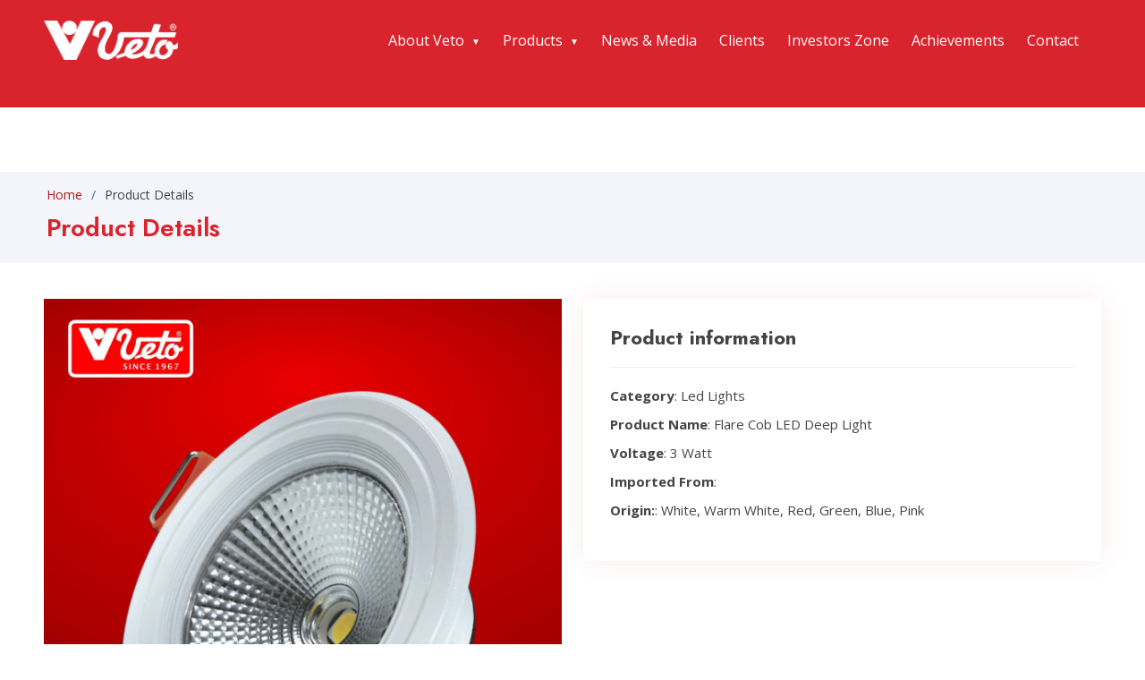

--- FILE ---
content_type: text/html; charset=utf-8
request_url: http://vetoswitchgears.com/home/productdetails/113
body_size: 4666
content:
<!DOCTYPE html>
<html lang="en">

<head>
    <meta charset="utf-8">
    <meta content="width=device-width, initial-scale=1.0" name="viewport">

    <title>::: Welcome to Veto Switch Gears And Cables Ltd  :::</title>
    <meta content="" name="description">
    <meta content="" name="keywords">

    <!-- Favicons -->
    <link href="/assets/img/favicon.png" rel="icon">
    <link href="/assets/img/apple-touch-icon.png" rel="apple-touch-icon">

    <!-- Google Fonts -->
    <link href="https://fonts.googleapis.com/css?family=Open+Sans:300,300i,400,400i,600,600i,700,700i|Jost:300,300i,400,400i,500,500i,600,600i,700,700i|Poppins:300,300i,400,400i,500,500i,600,600i,700,700i" rel="stylesheet">
    <!-- Vendor CSS Files -->
    <link href="/assets/vendor/aos/aos.css" rel="stylesheet">
    
    <link href="/assets/vendor/bootstrap/css/bootstrap.min.css" rel="stylesheet">
    <link href="/assets/vendor/bootstrap-icons/bootstrap-icons.css" rel="stylesheet">
    <link href="/assets/vendor/boxicons/css/boxicons.min.css" rel="stylesheet">
    <link href="/assets/vendor/glightbox/css/glightbox.min.css" rel="stylesheet">
    <link href="/assets/vendor/remixicon/remixicon.css" rel="stylesheet">
    <link href="/assets/vendor/swiper/swiper-bundle.min.css" rel="stylesheet">

    <!-- Template Main CSS File -->
    <link href="/assets/css/style.css" rel="stylesheet">
    

    <!-- =======================================================


    ======================================================== -->
</head>

<body>

    <!-- ======= Header ======= -->

    <header id="header" class="fixed-top ">
        <div class="container">
            <div class="row">
                <div class="col-lg-12 col-md-12 col-sm-12">
             



<nav class="navbar">
    <a href="/home/index" class="logo me-auto brand-logo"><img src="/assets/img/VETO LOGO.png" alt="" class="img-fluid"></a>
    <div class="menu-btn">
        <div class="menu-btn__lines"></div>
    </div>
    <ul class="header-main-menu m-0">
                <li class="dropdown-nav main-menu theme-nav-dropdown">
                    <a href="/home/about_veto" class="menu-item expand-btn menu-dropdown">About Veto</a>
                    <a class="menu-item expand-btn menu-arrow">▼</a>
                    

                    <ul class="dropdown-menu megamenu">
                                <li class="dropdown-megamenu-items">
                                    <a href="/home/about_veto" class="nav-item">
                                        <span class="menu-icons"><img src="/assets/img/header_imgs/about.png" alt=""></span>
                                        <span>About Veto</span>
                                    </a>
                                </li>
                                <li class="dropdown-megamenu-items">
                                    <a href="/home/our_team" class="nav-item">
                                        <span class="menu-icons"><img src="/assets/img/header_imgs/team.png" alt=""></span>
                                        <span>Our Team</span>
                                    </a>
                                </li>
                                <li class="dropdown-megamenu-items">
                                    <a href="/home/careers" class="nav-item">
                                        <span class="menu-icons"><img src="/assets/img/header_imgs/success.png" alt=""></span>
                                        <span>Career</span>
                                    </a>
                                </li>
                                <li class="dropdown-megamenu-items">
                                    <a href="/home/faq" class="nav-item">
                                        <span class="menu-icons"><img src="/assets/img/header_imgs/conversation.png" alt=""></span>
                                        <span>Faq</span>
                                    </a>
                                </li>
                                <li class="dropdown-megamenu-items">
                                    <a href="/home/support" class="nav-item">
                                        <span class="menu-icons"><img src="/assets/img/header_imgs/customer-service.png" alt=""></span>
                                        <span>Support</span>
                                    </a>
                                </li>
                                <li class="dropdown-megamenu-items">
                                    <a href="/home/contact" class="nav-item">
                                        <span class="menu-icons"><img src="/assets/img/header_imgs/contact.png" alt=""></span>
                                        <span>Contact Us</span>
                                    </a>
                                </li>
                    </ul>
                </li>
                <li class="dropdown-nav main-menu theme-nav-dropdown">
                    <a href="/home/products" class="menu-item expand-btn menu-dropdown">Products</a>
                    <a class="menu-item expand-btn menu-arrow">▼</a>
                    

                    <ul class="dropdown-menu megamenu">
                                <li class="dropdown-megamenu-items">
                                    <a href="/home/products/2" class="nav-item">
                                        <span class="menu-icons"><img src="/assets/img/header_imgs/modular_switch.png" alt=""></span>
                                        <span>MODULAR SWITCHES</span>
                                    </a>
                                </li>
                                <li class="dropdown-megamenu-items">
                                    <a class="nav-item expand-btn">
                                        <span class="menu-icons"><img src="/assets/img/header_imgs/led-lamp.png" alt=""></span>
                                        <span>LED LIGHTNING</span>
                                    </a>

                                    <ul class="dropdown-megamenu">
                                            <li>
                                                <a href="/home/products/37" class="nav-item">
                                                    <span class="menu-icons"><img src="/assets/img/header_imgs/slim-led-panel.png" alt=""></span>
                                                    <span>SLIM LED PANEL</span>
                                                </a>
                                            </li>
                                            <li>
                                                <a href="/home/products/38" class="nav-item">
                                                    <span class="menu-icons"><img src="/assets/img/header_imgs/concelaed.png" alt=""></span>
                                                    <span>CONCEALED LIGHT</span>
                                                </a>
                                            </li>
                                            <li>
                                                <a href="/home/products/39" class="nav-item">
                                                    <span class="menu-icons"><img src="/assets/img/header_imgs/deep-learning.png" alt=""></span>
                                                    <span>DEEP LIGHT</span>
                                                </a>
                                            </li>
                                            <li>
                                                <a href="/home/products/40" class="nav-item">
                                                    <span class="menu-icons"><img src="/assets/img/header_imgs/spotlight.png" alt=""></span>
                                                    <span>SPOT LIGHT</span>
                                                </a>
                                            </li>
                                            <li>
                                                <a href="/home/products/44" class="nav-item">
                                                    <span class="menu-icons"><img src="/assets/img/header_imgs/led-light.png" alt=""></span>
                                                    <span>FLOOD LIGHT</span>
                                                </a>
                                            </li>
                                            <li>
                                                <a href="/home/products/45" class="nav-item">
                                                    <span class="menu-icons"><img src="/assets/img/header_imgs/street-lamp.png" alt=""></span>
                                                    <span>STREET LIGHT</span>
                                                </a>
                                            </li>
                                            <li>
                                                <a href="/home/products/46" class="nav-item">
                                                    <span class="menu-icons"><img src="/assets/img/header_imgs/led-strip.png" alt=""></span>
                                                    <span>STRIP LIGHT</span>
                                                </a>
                                            </li>
                                            <li>
                                                <a href="/home/products/47" class="nav-item">
                                                    <span class="menu-icons"><img src="/assets/img/header_imgs/christmas-lights.png" alt=""></span>
                                                    <span>ROPE LIGHT</span>
                                                </a>
                                            </li>
                                            <li>
                                                <a href="/home/products/48" class="nav-item">
                                                    <span class="menu-icons"><img src="/assets/img/header_imgs/led-lamp.png" alt=""></span>
                                                    <span>LED BULB</span>
                                                </a>
                                            </li>
                                            <li>
                                                <a href="/home/products/49" class="nav-item">
                                                    <span class="menu-icons"><img src="/assets/img/header_imgs/led-tubelight.png" alt=""></span>
                                                    <span>LED TUBELIGHT</span>
                                                </a>
                                            </li>
                                            <li>
                                                <a href="/home/products/50" class="nav-item">
                                                    <span class="menu-icons"><img src="/assets/img/header_imgs/track-light.png" alt=""></span>
                                                    <span>WALL &amp; TRACK LIGHT</span>
                                                </a>
                                            </li>
                                            <li>
                                                <a href="/home/products/55" class="nav-item">
                                                    <span class="menu-icons"><img src="/assets/img/header_imgs/surface.png" alt=""></span>
                                                    <span>SURFACE PANEL</span>
                                                </a>
                                            </li>
                                    </ul>
                                </li>
                                <li class="dropdown-megamenu-items">
                                    <a class="nav-item expand-btn">
                                        <span class="menu-icons"><img src="/assets/img/header_imgs/wiring.png" alt=""></span>
                                        <span>WIRE &amp; CABLES</span>
                                    </a>

                                    <ul class="dropdown-megamenu">
                                            <li>
                                                <a href="/home/products/8" class="nav-item">
                                                    <span class="menu-icons"><img src="/assets/img/header_imgs/wire.png" alt=""></span>
                                                    <span>VIMAL MULTI STRAND CABLES</span>
                                                </a>
                                            </li>
                                            <li>
                                                <a href="/home/products/9" class="nav-item">
                                                    <span class="menu-icons"><img src="/assets/img/header_imgs/wire.png" alt=""></span>
                                                    <span>VETO MULTISTRAND CABLES</span>
                                                </a>
                                            </li>
                                            <li>
                                                <a href="/home/products/13" class="nav-item">
                                                    <span class="menu-icons"><img src="/assets/img/header_imgs/cable-5.png" alt=""></span>
                                                    <span>VIMAL FLEXIBLE WIRE</span>
                                                </a>
                                            </li>
                                    </ul>
                                </li>
                                <li class="dropdown-megamenu-items">
                                    <a href="/home/products/5" class="nav-item expand-btn">
                                        <span class="menu-icons"><img src="/assets/img/header_imgs/fan.png" alt=""></span>
                                        <span>FANS</span>
                                    </a>

                                    <ul class="dropdown-megamenu">
                                            <li>
                                                <a href="/home/products/15" class="nav-item">
                                                    <span class="menu-icons"><img src="/assets/img/header_imgs/ceiling-fan.png" alt=""></span>
                                                    <span>CEILING FAN</span>
                                                </a>
                                            </li>
                                            <li>
                                                <a href="/home/products/16" class="nav-item">
                                                    <span class="menu-icons"><img src="/assets/img/header_imgs/table fan.png" alt=""></span>
                                                    <span>WALL FAN</span>
                                                </a>
                                            </li>
                                            <li>
                                                <a href="/home/products/17" class="nav-item">
                                                    <span class="menu-icons"><img src="/assets/img/header_imgs/wallfan.png" alt=""></span>
                                                    <span>PEDESITAL FAN</span>
                                                </a>
                                            </li>
                                            <li>
                                                <a href="/home/products/18" class="nav-item">
                                                    <span class="menu-icons"><img src="/assets/img/header_imgs/pedestalfan.png" alt=""></span>
                                                    <span>TABLE FAN</span>
                                                </a>
                                            </li>
                                    </ul>
                                </li>
                                <li class="dropdown-megamenu-items">
                                    <a class="nav-item expand-btn">
                                        <span class="menu-icons"><img src="/assets/img/header_imgs/breaker.png" alt=""></span>
                                        <span>MCB &amp; DISTRIBUTION BOARD</span>
                                    </a>

                                    <ul class="dropdown-megamenu">
                                            <li>
                                                <a href="/home/products/21" class="nav-item">
                                                    <span class="menu-icons"><img src="/assets/img/header_imgs/breaker.png" alt=""></span>
                                                    <span>CIRCUIT BREAKER</span>
                                                </a>
                                            </li>
                                            <li>
                                                <a href="/home/products/41" class="nav-item">
                                                    <span class="menu-icons"><img src="/assets/img/header_imgs/electrical-panel.png" alt=""></span>
                                                    <span>Distribution Pannels</span>
                                                </a>
                                            </li>
                                            <li>
                                                <a href="/home/products/42" class="nav-item">
                                                    <span class="menu-icons"><img src="/assets/img/header_imgs/electric-meter.png" alt=""></span>
                                                    <span>ISOLATOR</span>
                                                </a>
                                            </li>
                                            <li>
                                                <a href="/home/products/43" class="nav-item">
                                                    <span class="menu-icons"><img src="/assets/img/header_imgs/socket.png" alt=""></span>
                                                    <span>AC Box</span>
                                                </a>
                                            </li>
                                    </ul>
                                </li>
                                <li class="dropdown-megamenu-items">
                                    <a class="nav-item expand-btn">
                                        <span class="menu-icons"><img src="/assets/img/header_imgs/alarm-bell.png" alt=""></span>
                                        <span>BELLS &amp; EXTENSION CORD</span>
                                    </a>

                                    <ul class="dropdown-megamenu">
                                            <li>
                                                <a href="/home/products/50" class="nav-item">
                                                    <span class="menu-icons"><img src="/assets/img/header_imgs/notification-bell.png" alt=""></span>
                                                    <span>Ding Dong Bell</span>
                                                </a>
                                            </li>
                                            <li>
                                                <a href="/home/products/52" class="nav-item">
                                                    <span class="menu-icons"><img src="/assets/img/header_imgs/bell-ring.png" alt=""></span>
                                                    <span>Stereo Bells</span>
                                                </a>
                                            </li>
                                            <li>
                                                <a href="/home/products/53" class="nav-item">
                                                    <span class="menu-icons"><img src="/assets/img/header_imgs/alarm-bell-1.png" alt=""></span>
                                                    <span>Multi Tune Bells</span>
                                                </a>
                                            </li>
                                            <li>
                                                <a href="/home/products/54" class="nav-item">
                                                    <span class="menu-icons"><img src="/assets/img/header_imgs/power-cord.png" alt=""></span>
                                                    <span>EXTENTION CORDS</span>
                                                </a>
                                            </li>
                                    </ul>
                                </li>
                    </ul>
                </li>
                <li class="main-menu"> <a href="/home/news_media" class="menu-item">News &amp; Media</a>  </li>
                <li class="main-menu"> <a href="/home/clients" class="menu-item">Clients</a>  </li>
                <li class="main-menu"> <a href="/home/investors" class="menu-item">Investors Zone</a>  </li>
                <li class="main-menu"> <a href="/home/achievements" class="menu-item">Achievements</a>  </li>
                <li class="main-menu"> <a href="/home/contact" class="menu-item">Contact</a>  </li>
    </ul>
</nav>




                </div>
            </div>
        </div>
    </header>
    <div class="overlay"></div>

    <!-- End Header -->


    

 
<!-- ======= Hero Section ======= -->
<section id="hero9" class="d-flex align-items-center">
</section><!-- End Hero -->
<!-- ======= Breadcrumbs ======= -->
<section id="breadcrumbs" class="breadcrumbs">
    <div class="container">
       
        <ol>
            <li><a href="index.html">Home</a></li>
            <li>Product Details</li>
        </ol>
        <h2>Product Details</h2>

    </div>
</section><!-- End Breadcrumbs -->
<!-- ======= Portfolio Details Section ======= -->
<section id="portfolio-details" class="portfolio-details">
    
    
                
    <div class="container">
       
        

            <div class="row gy-4">

                <div class="col-lg-6">
                    <div class="portfolio-details-slider swiper-container">
                        <div class="swiper-wrapper align-items-center">
                            
                            <div class="swiper-slide">
                              
                                <img src="/Content/Images/Products\11072023-175416_29.jpg" alt="Flare Cob LED Deep Light">
                                

                                
                            </div>

                            <div class="swiper-slide">
                                <img src="/Content/Images/Products\11072023-175416_29.jpg" alt="Flare Cob LED Deep Light">
                            </div>

                            <div class="swiper-slide">
                                <img src="/Content/Images/Products\11072023-175416_29.jpg" alt="Flare Cob LED Deep Light">
                            </div>

                        </div>
                        <div class="swiper-pagination"></div>
                    </div>
                </div>

                <div class="col-lg-6">
                    <div class="portfolio-info">
                        <h3>Product information</h3>
                        <ul>
                            <li><strong>Category</strong>: Led Lights</li>
                            <li><strong>Product Name</strong>: Flare Cob LED Deep Light</li>
                            <li><strong>Voltage</strong>: 3 Watt</li>
                            <li>
                                <strong>Imported From</strong>:

                            </li>
                            <li><strong>Origin:</strong>: White, Warm White, Red, Green, Blue, Pink</li>
                        </ul>
                    </div>
                    <div class="portfolio-description">
                        
                      
                     
                    </div>

                </div>
                
            </div>
        
        </div>
 
</section>
    
    <!-- End Portfolio Details Section -->




    <!-- ======= Footer ======= -->
    <footer id="footer">

        <div class="footer-newsletter">
            <div class="container">
                <div class="row justify-content-center">
                    <div class="col-lg-6">
                        <h4>Join Our Newsletter</h4>
                        <p>Find out how to get more newsletter subscribers and get inspired by these creative calls.</p>
                        <form action="" method="post">
                            <input type="email" name="email"><input type="submit" value="Subscribe">
                        </form>
                    </div>
                </div>
            </div>
        </div>

        <div class="footer-top">
            <div class="container">
                <div class="row">

                    <div class="col-lg-3 col-md-6 footer-contact">
                        <h3>VETO</h3>
                        <p>
                            Plot No 10, Days Hotel  -302018 <br>
                            Airport Plaza Behind Radisson Blu Hotel<br>
                            Durgapura, Tonk Road Jaipur <br><br>
                            <strong>Phone:</strong> +91-7410884444<br>
                            <strong>Email:</strong> info@vetoswitchgears.com<br>
                        </p>
                    </div>

                    <div class="col-lg-3 col-md-6 footer-links">
                        <h4>Discover Veto</h4>
                        <ul>
                            <li><i class="bx bx-chevron-right"></i> <a href="/home/about_veto">About Veto</a></li>
                            <li><i class="bx bx-chevron-right"></i> <a href="/home/news_media">Our Presence</a></li>
                            <li><i class="bx bx-chevron-right"></i> <a href="/home/investors">Investor Relations</a></li>
                            <li><i class="bx bx-chevron-right"></i> <a href="/home/news_media">News & Media</a></li>
                            <li><i class="bx bx-chevron-right"></i> <a href="/home/Disclosures">CLRA Complaince</a></li>
                        </ul>
                    </div>

                    <div class="col-lg-3 col-md-6 footer-links">
                        <h4>Reach Us</h4>
                        <ul>
                            <li><i class="bx bx-chevron-right"></i> <a href="/home/contact">Contact Us</a></li>
                            <li><i class="bx bx-chevron-right"></i> <a href="/home/dealers">Dealer Locator</a></li>
                            <li><i class="bx bx-chevron-right"></i> <a href="/home/Support">Support</a></li>
                            <li><i class="bx bx-chevron-right"></i> <a href="/home/careers">Carrers</a></li>

                        </ul>
                    </div>

                    <div class="col-lg-3 col-md-6 footer-links">
                        <h4>Our Social Networks</h4>
                        <p>come and socialize with us .</p>
                        <div class="social-links mt-3">
                            <a href="https://twitter.com/vetoswitchgears" class="twitter"><i class="bx bxl-twitter"></i></a>
                            <a href="https://www.facebook.com/VetoSwitchgears" class="facebook"><i class="bx bxl-facebook"></i></a>
                            <a href="https://www.instagram.com" class="instagram"><i class="bx bxl-instagram"></i></a>
                            <a href="#" class="google-plus"><i class="bx bxl-skype"></i></a>
                            <a href="https://in.linkedin.com/company/veto-switchgears-and-cables-limited" class="linkedin"><i class="bx bxl-linkedin"></i></a>
                        </div>
                    </div>

                </div>
            </div>
        </div>

        <div class="container footer-bottom clearfix">
            <div class="copyright">
                &copy; Copyright <strong><span>Veto</span></strong>. All Rights Reserved  
                
            </div>




        </div>
    </footer><!-- End Footer -->
    .   <div id="preloader"></div>
    <a href="#" class="back-to-top d-flex align-items-center justify-content-center"><i class="bi bi-arrow-up-short"></i></a>

    <!-- Vendor JS Files -->
    <script src="/assets/vendor/aos/aos.js"></script>
    <script src="/assets/vendor/bootstrap/js/bootstrap.bundle.min.js"></script>
    <script src="/assets/vendor/glightbox/js/glightbox.min.js"></script>
    <script src="/assets/vendor/isotope-layout/isotope.pkgd.min.js"></script>
    <script src="/assets/vendor/php-email-form/validate.js"></script>
    <script src="/assets/vendor/swiper/swiper-bundle.min.js"></script>
    <script src="/assets/vendor/waypoints/noframework.waypoints.js"></script>

    <!-- Template Main JS File -->
    <script src="/assets/js/main.js"></script>
    <script src="/lib/jquery/dist/jquery.min.js"></script>
    <script src="/lib/bootstrap/dist/js/bootstrap.bundle.min.js"></script>
    <script src="/js/site.js" asp-append-version="true"></script>
    <!--   await RenderSectionAsync("Scripts", required: false) -->
</body>
</html>


--- FILE ---
content_type: text/css
request_url: http://vetoswitchgears.com/assets/css/style.css
body_size: 12178
content:
/**
* Template Name: Arsha - v4.3.0
* Template URL: https://bootstrapmade.com/arsha-free-bootstrap-html-template-corporate/
* Author: BootstrapMade.com
* License: https://bootstrapmade.com/license/
*/
/*--------------------------------------------------------------
# General
--------------------------------------------------------------*/
body {
  font-family: "Open Sans", sans-serif;
  color: #444444;
}
a {
  color: #A80202E6;
  text-decoration: none;
}
a:hover {
  color: #73c5eb;
  text-decoration: none;
}
h1, h2, h3, h4, h5, h6 {
  font-family: "Jost", sans-serif;
}
@media (min-width:1200px) {
  .container, .container-lg, .container-md, .container-sm, .container-xl {
    max-width: 1200px !important;
  }
}
/*--------------------------------------------------------------
# Preloader
--------------------------------------------------------------*/
#preloader {
  position: fixed;
  top: 0;
  left: 0;
  right: 0;
  bottom: 0;
  z-index: 9999;
  overflow: hidden;
  background: #d9232d;
}
#preloader:before {
  content: "";
  position: fixed;
  top: calc(50% - 30px);
  left: calc(50% - 30px);
  border: 6px solid #d9232d;
  border-top-color: #fff;
  border-bottom-color: #fff;
  border-radius: 50%;
  width: 60px;
  height: 60px;
  -webkit-animation: animate-preloader 1s linear infinite;
  animation: animate-preloader 1s linear infinite;
}
@-webkit-keyframes animate-preloader {
  0% {
    transform: rotate(0deg);
  }
  100% {
    transform: rotate(360deg);
  }
}
@keyframes animate-preloader {
  0% {
    transform: rotate(0deg);
  }
  100% {
    transform: rotate(360deg);
  }
}
/*--------------------------------------------------------------
# Back to top button
--------------------------------------------------------------*/
.back-to-top {
  position: fixed;
  visibility: hidden;
  opacity: 0;
  right: 15px;
  bottom: 15px;
  z-index: 996;
  background: #A80202E6;
  width: 40px;
  height: 40px;
  border-radius: 50px;
  transition: all 0.4s;
}
.back-to-top i {
  font-size: 24px;
  color: #fff;
  line-height: 0;
}
.back-to-top:hover {
  background: #6bc1e9;
  color: #fff;
}
.back-to-top.active {
  visibility: visible;
  opacity: 1;
}
/*--------------------------------------------------------------
# Header
--------------------------------------------------------------*/
#header {
  transition: all 0.5s;
  z-index: 997;
  padding: 15px 0;
}
.brand-logo img {
  width: 150px;
}
/* nav menu button */
.menu-btn {
  position: relative;
  display: none;
  justify-content: center;
  align-items: center;
  width: 1.5rem;
  height: 1.5rem;
  cursor: pointer;
  z-index: 2;
}
.navbar .menu-btn__lines::before, .navbar .menu-btn__lines::after {
  content: "";
  position: absolute;
}
.navbar .menu-btn__lines, .navbar .menu-btn__lines::before, .navbar .menu-btn__lines::after {
  width: 1.5rem;
  height: 0.1rem;
  background: #fff;
  transition: all 0.4s ease-in-out;
}
.navbar .menu-btn__lines::before {
  transform: translateY(-0.5rem);
}
.navbar .menu-btn__lines::after {
  transform: translateY(0.5rem);
}
.header-main-menu {
  display: flex;
  align-items: center;
}
.menu-item {
  padding-right: 25px;
}
.navbar ul li {
  list-style: none;
  transition: 0.3s ease;
}
.navbar ul li .arrow {
  transition: all 0.3s ease-out;
}
.navbar ul li a {
  text-decoration: none;
  color: #112f48;
}
.menu-item {
  color: #fff !important;
}
/* dropdown-nav menu */
.navbar .dropdown-menu {
  position: absolute;
  background: #fff;
  width: 100%;
  top: 65px;
  left: 0;
  opacity: 0;
  visibility: hidden;
  transition: all 0.4s ease;
  right: 0;
  display: flex;
  justify-content: space-around;
  border-radius: 0;
  border: none;
  padding-bottom: 0;
  box-shadow: 0px 11px 21px -23px rgb(0, 0, 0)
}
.dropdown-megamenu-items {
  display: inline-block;
  padding: 0 5px;
}
.dropdown-megamenu {
	position: absolute;
	background: #f8f8f8;
	width: 100%;
	line-height: 30px;
	border-radius: 0;
	top: 158px;
	border-top: 1px solid #d9232d;
	left: 0;
	opacity: 0;
	visibility: hidden;
	transition: all 0.4s ease;
	box-shadow: 0px 11px 21px -23px rgb(0, 0, 0);
	padding: 15px;
	text-align: center;
}
.expand-btn::after {
  content: " \25BE";
  margin-left: 0;
}
.dropdown-megamenu li {
  display: inline-block;
  width: 19%;
  margin: 0 0.5%;
  padding: 0 0.5%;
}
.nav-item {
  display: block;
  width: 100%;
  padding: 15px 0;
  font-size: 14px;
  text-align: center;
  position: relative;
}
.nav-item:hover {
  color: #b01a1a;
}
.nav-item::before {
  height: 2px;
  background: #ee1c25;
  position: absolute;
  bottom: 0;
  left: 50%;
  content: '';
  transition: width 0.3s ease 0s, left 0.3s ease 0s;
  width: 0;
  z-index: 100;
}
.menu-icons {
  display: block;
}
.main-menu .dropdown-menu > .dropdown-megamenu-items:hover > .nav-item::before {
  width: 100%;
  left: 0;
}
.dropdown-nav:hover .dropdown-menu {
  opacity: 1;
  visibility: visible;
}
.dropdown-megamenu-items:hover .dropdown-megamenu {
  opacity: 1;
  visibility: visible;
}
/* animation menu hamburger */
.menu-btn.open .menu-btn__lines {
  transform: translateX(1rem);
  background: transparent;
}
.menu-btn.open .menu-btn__lines::before {
  transform: rotate(45deg) translate(-0.5rem, 0.5rem);
  background: #fff;
}
.menu-btn.open .menu-btn__lines::after {
  transform: rotate(-45deg) translate(-0.5rem, -0.5rem);
  background: #fff;
}
.header-scrolled {
  background: rgba(168, 2, 2, 0.9);
}
/* Responsive style */
@media screen and (max-width: 1024px) {
  .navbar {
    padding: 10px 20px;
  }
  .overflow {
    overflow: hidden;
  }
  .overlay {
    position: fixed;
    left: 0;
    right: 0;
    top: 0;
    bottom: 0;
    z-index: 500;
    background-color: rgba(0, 0, 0, 0.6);
    opacity: 0;
    visibility: hidden;
    transition: opacity 0.3s ease-in-out, visibility 0.3s ease-in-out;
  }
  .overlay--active {
    opacity: 1;
    visibility: visible;
  }
  .menu-btn {
    display: flex;
  }
  .header-main-menu {
    position: fixed;
    height: 100%;
    max-height: initial;
    overflow-y: auto;
    width: 270px;
    top: 0;
    left: 0;
    background: #d9232d;
    display: block;
    transform: translateX(-100vh);
    transition: 0.3s ease-out;
    padding-bottom: 100px;
    padding: 0;
  }

  .dropdown-nav {
    border-bottom: 1px solid #e34951;
  }
  .header-main-menu.open {
    transform: translateY(0);
  }
  .header-main-menu li a {
    padding: 10px 1rem;
    display: block;
    font-size: 18px;
  }
  .expand-btn::after {
    position: absolute;
    right: 23px;
  }
  .header-main-menu .dropdown-megamenu-items .right-arrow {
    transform: rotate(90deg);
  }
  /* DROPDOWN, MEGA MENUS */
  .header-main-menu .dropdown-menu, .header-main-menu .dropdown-megamenu {
    position: static;
    opacity: 1;
    top: 4rem;
    visibility: visible;
    width: auto;
    max-height: 0;
    transform: scaleX(0);
    transform-origin: left;
    overflow: hidden;
    transition: all 0.5s ease;
  }
  .navbar .dropdown-menu {
    display: block;
  }
  .dropdown-megamenu {
    display: none;
  }
  .dropdown-megamenu li {
    width: 100%;
  }
  .dropdown-megamenu-items {
    display: block;
    padding: 0 5px;
    border-bottom: 1px solid #d9232d;
  }
  .expand-btn.open + .megamenu {
    max-height: 100%;
    transform: scaleZ(1);
  }
  .expand-btn.open + .dropdown-megamenu {
    max-height: 100%;
    transform: scaleZ(1);
    display: block;
  }
  .expand-btn.open + .blog.megamenu {
    max-height: 100%;
    transform: scaleZ(1);
    max-width: fit-content;
  }
  .navbar .megamenu {
    border-top: none;
  }
  .megamenu li {
    margin: 0;
  }
  .megamenu li:last-child {
    border-bottom: none;
  }
  .megamenu li a {
    font-size: 1rem;
  }
}
@media screen and (min-width: 1025px) {
.nav-item {
	height: 150px;
}
	}
@media (min-width: 1025px) and (max-width: 1199px) {
	.brand-logo img {
	width: 110px;
}
.menu-item {
	padding-right: 10px;
}	
	
}
/*....
# sub
*/
#hero9 {
  width: 100%;
  height: 10vh;
  background: #d9232d;
}
/*--------------------------------------------------------------
# Hero Section
--------------------------------------------------------------*/
#hero {
  width: 100%;
  height: 80vh;
  background: #d9232d;
}
#hero .container {
  padding-top: 72px;
}
#hero h1 {
  margin: 0 0 10px 0;
  font-size: 48px;
  font-weight: 700;
  line-height: 56px;
  color: #fff;
}
#hero h2 {
  color: rgba(255, 255, 255, 0.6);
  margin-bottom: 50px;
  font-size: 24px;
}
#hero .btn-get-started {
  font-family: "Jost", sans-serif;
  font-weight: 500;
  font-size: 16px;
  letter-spacing: 1px;
  display: inline-block;
  padding: 10px 28px 11px 28px;
  border-radius: 50px;
  transition: 0.5s;
  margin: 10px 0 0 0;
  color: #fff;
  background: #A80202E6;
}
#hero .btn-get-started:hover {
  background: #209dd8;
}
#hero .btn-watch-video {
  font-size: 16px;
  display: flex;
  align-items: center;
  transition: 0.5s;
  margin: 10px 0 0 25px;
  color: #fff;
  line-height: 1;
}
#hero .btn-watch-video i {
  line-height: 0;
  color: #fff;
  font-size: 32px;
  transition: 0.3s;
  margin-right: 8px;
}
#hero .btn-watch-video:hover i {
  color: #A80202E6;
}
#hero .animated {
  animation: up-down 2s ease-in-out infinite alternate-reverse both;
}
@media (max-width: 991px) {
  #hero {
    height: 100vh;
    text-align: center;
    height: 100%;
  }
  #hero .animated {
    -webkit-animation: none;
    animation: none;
  }
  #hero .hero-img {
    text-align: center;
  }
  #hero .hero-img img {
    width: 50%;
  }
}
@media (max-width: 768px) {
  #hero h1 {
    font-size: 28px;
    line-height: 36px;
  }
  #hero h2 {
    font-size: 18px;
    line-height: 24px;
    margin-bottom: 30px;
  }
  #hero .hero-img img {
    width: 70%;
  }
}
@media (max-width: 575px) {
  #hero .hero-img img {
    width: 80%;
  }
  #hero .btn-get-started {
    font-size: 16px;
    padding: 10px 24px 11px 24px;
  }
}
@-webkit-keyframes up-down {
  0% {
    transform: translateY(10px);
  }
  100% {
    transform: translateY(-10px);
  }
}
@keyframes up-down {
  0% {
    transform: translateY(10px);
  }
  100% {
    transform: translateY(-10px);
  }
}



/*
---------------------------------------
Popular Categories
---------------------------------------
*/

.popular-categories {
    margin-top: 120px;
}

    .popular-categories .section-heading {
        text-align: center;
        margin-bottom: 80px;
    }

    .popular-categories .naccs {
        position: relative;
        background-color: #2b2d42;
        border-radius: 7px;
    }

    .popular-categories .icon {
        display: inline-block;
        width: 66px;
        height: 66px;
        border-radius: 50%;
        text-align: center;
        line-height: 62px;
        color: #8d99af;
        background-color: #fff;
        margin-right: 15px;
    }

        .popular-categories .icon img {
            max-width: 27px;
        }

    .popular-categories .naccs .menu div.first-thumb {
        border-top-left-radius: 7px;
    }

    .popular-categories .naccs .menu div.last-thumb {
        margin-bottom: 0px;
        border-bottom-left-radius: 7px;
    }

    .popular-categories .naccs .menu div {
        color: #fff;
        font-size: 15px;
        background-color: #8d99af;
        margin-bottom: 1px;
        height: 126px;
        text-align: left;
        padding: 0px 15px;
        line-height: 126px;
        cursor: pointer;
        position: relative;
        transition: 1s all cubic-bezier(0.075, 0.82, 0.165, 1);
    }

        .popular-categories .naccs .menu div.active,
        .popular-categories .naccs .menu div.active .thumb {
            background-color: #2b2d42;
        }

    .popular-categories ul.nacc {
        position: relative;
        min-height: 100%;
        list-style: none;
        margin: 0;
        padding: 0;
        transition: 0.5s all cubic-bezier(0.075, 0.82, 0.165, 1);
    }

        .popular-categories ul.nacc li {
            opacity: 0;
            transform: translateX(-50px);
            position: absolute;
            list-style: none;
            transition: 1s all cubic-bezier(0.075, 0.82, 0.165, 1);
        }

            .popular-categories ul.nacc li.active {
                transition-delay: 0.3s;
                position: relative;
                z-index: 2;
                opacity: 1;
                transform: translateX(0px);
            }

        .popular-categories ul.nacc li {
            width: 100%;
        }

    .popular-categories .nacc .thumb .left-text {
        margin-left: 30px;
    }

        .popular-categories .nacc .thumb .left-text h4 {
            color: #fff;
            font-size: 20px;
            font-weight: 700;
            line-height: 35px;
            margin-bottom: 30px;
        }

        .popular-categories .nacc .thumb .left-text p {
            color: #fff;
            margin-bottom: 30px;
        }

    .popular-categories .nacc .thumb .right-image {
        padding: 60px;
        display: inline-flex;
    }

    .popular-categories .nacc .thumb img {
        border-radius: 7px;
    }

    .popular-categories .nacc .thumb .left-text .main-white-button a {
        width: 100%;
        text-align: center;
    }



/*--------------------------------------------------------------
# overview section
--------------------------------------------------------------*/
.companyoverview.section {
  width: 1170px;
  margin-right: auto;
  margin-left: auto;
  margin-top: 30px;
}
.company-overview .block {
  margin-bottom: 30px;
  border: solid 7px #E36464;
  text-align: center;
  background: #fff;
  line-height: normal;
  padding: 30px 10px 10px 10px;
  color: #777;
  font-weight: 300;
  min-height: 165px;
  position: relative;
}

.row {
  margin-right: -15px;
  margin-left: -15px;
}
/*--------------------------------------------------------------
# Sections General
--------------------------------------------------------------*/
section {
  padding: 60px 0;
  overflow: hidden;
}
.section-bg {
  background-color: #f3f5fa;
}
.section-title {
  text-align: center;
  padding-bottom: 30px;
}
.section-title h2 {
  font-size: 32px;
  font-weight: bold;
  text-transform: uppercase;
  margin-bottom: 20px;
  padding-bottom: 20px;
  position: relative;
  color: #d9232d;
}
.section-title h2::before {
  content: '';
  position: absolute;
  display: block;
  width: 120px;
  height: 1px;
  background: #ddd;
  bottom: 1px;
  left: calc(50% - 60px);
}
.section-title h2::after {
  content: '';
  position: absolute;
  display: block;
  width: 40px;
  height: 3px;
  background: #A80202E6;
  bottom: 0;
  left: calc(50% - 20px);
}
.section-title p {
  margin-bottom: 0;
}
/*--------------------------------------------------------------
# Cliens
--------------------------------------------------------------*/
.cliens {
  padding: 12px 0;
  text-align: center;
}
.cliens img {
  max-width: 45%;
  transition: all 0.4s ease-in-out;
  display: inline-block;
  padding: 15px 0;
  filter: grayscale(100);
}
.cliens img:hover {
  filter: none;
  transform: scale(1.1);
}
@media (max-width: 768px) {
  .cliens img {
    max-width: 40%;
  }
}
/*--------------------------------------------------------------
# About Us
--------------------------------------------------------------*/
.about .content h3 {
  font-weight: 600;
  font-size: 26px;
}
.about .content ul {
  list-style: none;
  padding: 0;
}
.about .content ul li {
  padding-left: 28px;
  position: relative;
}
.about .content ul li + li {
  margin-top: 10px;
}
.about .content ul i {
  position: absolute;
  left: 0;
  top: 2px;
  font-size: 20px;
  color: #A80202E6;
  line-height: 1;
}
.about .content p:last-child {
  margin-bottom: 0;
}
.about .content .btn-learn-more {
  font-family: "Poppins", sans-serif;
  font-weight: 500;
  font-size: 14px;
  letter-spacing: 1px;
  display: inline-block;
  padding: 12px 32px;
  border-radius: 4px;
  transition: 0.3s;
  line-height: 1;
  color: #A80202E6;
  -webkit-animation-delay: 0.8s;
  animation-delay: 0.8s;
  margin-top: 6px;
  border: 2px solid #A80202E6;
}
.about .content .btn-learn-more:hover {
  background: #A80202E6;
  color: #fff;
  text-decoration: none;
}
/*--------------------------------------------------------------
# Why Us
--------------------------------------------------------------*/
.why-us .content {
  padding: 60px 100px 0 100px;
}
.why-us .content h3 {
  font-weight: 400;
  font-size: 34px;
  color: #d9232d;
}
.why-us .content h4 {
  font-size: 20px;
  font-weight: 700;
  margin-top: 5px;
}
.why-us .content p {
  font-size: 15px;
  color: #848484;
}
.why-us .img {
  background-size: contain;
  background-repeat: no-repeat;
  background-position: center center;
}
.why-us .accordion-list {
  padding: 0 100px 60px 100px;
}
.why-us .accordion-list ul {
  padding: 0;
  list-style: none;
}
.why-us .accordion-list li + li {
  margin-top: 15px;
}
.why-us .accordion-list li {
  padding: 20px;
  background: #fff;
  border-radius: 4px;
}
.why-us .accordion-list a {
  display: block;
  position: relative;
  font-family: "Poppins", sans-serif;
  font-size: 16px;
  line-height: 24px;
  font-weight: 500;
  padding-right: 30px;
  outline: none;
  cursor: pointer;
}
.why-us .accordion-list span {
  color: #A80202E6;
  font-weight: 600;
  font-size: 18px;
  padding-right: 10px;
}
.why-us .accordion-list i {
  font-size: 24px;
  position: absolute;
  right: 0;
  top: 0;
}
.why-us .accordion-list p {
  margin-bottom: 0;
  padding: 10px 0 0 0;
}
.why-us .accordion-list .icon-show {
  display: none;
}
.why-us .accordion-list a.collapsed {
  color: #343a40;
}
.why-us .accordion-list a.collapsed:hover {
  color: #A80202E6;
}
.why-us .accordion-list a.collapsed .icon-show {
  display: inline-block;
}
.why-us .accordion-list a.collapsed .icon-close {
  display: none;
}
@media (max-width: 1024px) {
  .why-us .content, .why-us .accordion-list {
    padding-left: 0;
    padding-right: 0;
  }
}
@media (max-width: 992px) {
  .why-us .img {
    min-height: 400px;
  }
  .why-us .content {
    padding-top: 30px;
  }
  .why-us .accordion-list {
    padding-bottom: 30px;
  }
}
@media (max-width: 575px) {
  .why-us .img {
    min-height: 200px;
  }
}
/*--------------------------------------------------------------
# Skills
--------------------------------------------------------------*/
.skills .content h3 {
  font-weight: 700;
  font-size: 32px;
  color: #d9232d;
  font-family: "Poppins", sans-serif;
}
.skills .content ul {
  list-style: none;
  padding: 0;
}
.skills .content ul li {
  padding-bottom: 10px;
}
.skills .content ul i {
  font-size: 20px;
  padding-right: 4px;
  color: #A80202E6;
}
.skills .content p:last-child {
  margin-bottom: 0;
}
.skills .progress {
  height: 60px;
  display: block;
  background: none;
  border-radius: 0;
}
.skills .progress .skill {
  padding: 0;
  margin: 0 0 6px 0;
  text-transform: uppercase;
  display: block;
  font-weight: 600;
  font-family: "Poppins", sans-serif;
  color: #d9232d;
}
.skills .progress .skill .val {
  float: right;
  font-style: normal;
}
.skills .progress-bar-wrap {
  background: #e8edf5;
  height: 10px;
}
.skills .progress-bar {
  width: 1px;
  height: 10px;
  transition: .9s;
  background-color: #4668a2;
}
/*--------------------------------------------------------------
# Services
--------------------------------------------------------------*/
.services .icon-box {
  box-shadow: 0px 0 25px 0 rgba(0, 0, 0, 0.1);
  padding: 50px 30px;
  transition: all ease-in-out 0.4s;
  background: #fff;
}
.services .icon-box .icon {
  margin-bottom: 10px;
}
.services .icon-box .icon i {
  color: #A80202E6;
  font-size: 36px;
  transition: 0.3s;
}
.services .icon-box h4 {
  font-weight: 500;
  margin-bottom: 15px;
  font-size: 24px;
}
.services .icon-box h4 a {
  color: #d9232d;
  transition: ease-in-out 0.3s;
}
.services .icon-box p {
  line-height: 24px;
  font-size: 14px;
  margin-bottom: 0;
}
.services .icon-box:hover {
  transform: translateY(-10px);
}
.services .icon-box:hover h4 a {
  color: #A80202E6;
}
/*--------------------------------------------------------------
# Cta
--------------------------------------------------------------*/
.cta {
  background: linear-gradient(rgba(168, 2, 2, 0.9), rgba(168, 2, 2, 0.9)), url("../img/cta-bg.jpg") fixed center center;
  background-size: cover;
  padding: 120px 0;
}
.cta h3 {
  color: #fff;
  font-size: 28px;
  font-weight: 700;
}
.cta p {
  color: #fff;
}
.cta .cta-btn {
  font-family: "Jost", sans-serif;
  font-weight: 500;
  font-size: 16px;
  letter-spacing: 1px;
  display: inline-block;
  padding: 12px 40px;
  border-radius: 50px;
  transition: 0.5s;
  margin: 10px;
  border: 2px solid #fff;
  color: #fff;
}
.cta .cta-btn:hover {
  background: #A80202E6;
  border: 2px solid #A80202E6;
}
@media (max-width: 1024px) {
  .cta {
    background-attachment: scroll;
  }
}
@media (min-width: 769px) {
  .cta .cta-btn-container {
    display: flex;
    align-items: center;
    justify-content: flex-end;
  }
}
/*--------------------------------------------------------------
# Portfolio
--------------------------------------------------------------*/
.portfolio #portfolio-flters {
  list-style: none;
  margin-bottom: 20px;
}
.portfolio #portfolio-flters li {
  cursor: pointer;
  display: inline-block;
  margin: 10px 5px;
  font-size: 15px;
  font-weight: 500;
  line-height: 1;
  color: #444444;
  transition: all 0.3s;
  padding: 8px 20px;
  border-radius: 50px;
  font-family: "Poppins", sans-serif;
}
.portfolio #portfolio-flters li:hover, .portfolio #portfolio-flters li.filter-active {
  background: #A80202E6;
  color: #fff;
}
.portfolio .portfolio-item {
  margin-bottom: 30px;
}
.portfolio .portfolio-item .portfolio-img {
  overflow: hidden;
}
.portfolio .portfolio-item .portfolio-img img {
  transition: all 0.6s;
}
.portfolio .portfolio-item .portfolio-info {
  opacity: 0;
  position: absolute;
  left: 15px;
  bottom: 0;
  z-index: 3;
  right: 15px;
  transition: all 0.3s;
  background: rgba(168, 2, 2, 0.8);
  padding: 10px 15px;
}
.portfolio .portfolio-item .portfolio-info h4 {
  font-size: 18px;
  color: #fff;
  font-weight: 600;
  color: #fff;
  margin-bottom: 0px;
}
.portfolio .portfolio-item .portfolio-info p {
  color: #f9fcfe;
  font-size: 14px;
  margin-bottom: 0;
}
.portfolio .portfolio-item .portfolio-info .preview-link, .portfolio .portfolio-item .portfolio-info .details-link {
  position: absolute;
  right: 40px;
  font-size: 24px;
  top: calc(50% - 18px);
  color: #fff;
  transition: 0.3s;
}
.portfolio .portfolio-item .portfolio-info .preview-link:hover, .portfolio .portfolio-item .portfolio-info .details-link:hover {
  color: #A80202E6;
}
.portfolio .portfolio-item .portfolio-info .details-link {
  right: 10px;
}
.portfolio .portfolio-item:hover .portfolio-img img {
  transform: scale(1.15);
}
.portfolio .portfolio-item:hover .portfolio-info {
  opacity: 1;
}
/*--------------------------------------------------------------
# Portfolio Details
--------------------------------------------------------------*/
.portfolio-details {
  padding-top: 40px;
}
.portfolio-details .portfolio-details-slider img {
  width: 100%;
}
.portfolio-details .portfolio-details-slider .swiper-pagination {
  margin-top: 20px;
  position: relative;
}
.portfolio-details .portfolio-details-slider .swiper-pagination .swiper-pagination-bullet {
  width: 12px;
  height: 12px;
  background-color: #fff;
  opacity: 1;
  border: 1px solid #A80202E6;
}
.portfolio-details .portfolio-details-slider .swiper-pagination .swiper-pagination-bullet-active {
  background-color: #A80202E6;
}
.portfolio-details .portfolio-info {
  padding: 30px;
  box-shadow: 0px 0 30px rgba(168, 2, 2, 0.08);
}
.portfolio-details .portfolio-info h3 {
  font-size: 22px;
  font-weight: 700;
  margin-bottom: 20px;
  padding-bottom: 20px;
  border-bottom: 1px solid #eee;
}
.portfolio-details .portfolio-info ul {
  list-style: none;
  padding: 0;
  font-size: 15px;
}
.portfolio-details .portfolio-info ul li + li {
  margin-top: 10px;
}
.portfolio-details .portfolio-description {
  padding-top: 30px;
}
.portfolio-details .portfolio-description h2 {
  font-size: 26px;
  font-weight: 700;
  margin-bottom: 20px;
}
.portfolio-details .portfolio-description p {
  padding: 0;
}

/* 
---------------------------------------------
Products Page
--------------------------------------------- 
*/

.page-heading {
    margin-top: 160px;
    margin-bottom: 30px;
    background-image: url(../images/products-page-heading.jpg);
    background-position: center center;
    background-size: cover;
    background-repeat: no-repeat;
}

    .page-heading .inner-content {
        padding: 150px 0px;
        text-align: center;
    }

        .page-heading .inner-content h2 {
            font-size: 52px;
            color: #fff;
            font-weight: 700;
            margin-bottom: 15px;
        }

        .page-heading .inner-content span {
            font-size: 16px;
            font-weight: 500;
            color: #fff;
            font-style: italic;
        }

#products .section-heading {
    text-align: center;
    margin-bottom: 60px;
    margin-top: 80px;
}

#products .item {
    margin-bottom: 30px;
}

    #products .item .thumb img {
        width: 100%;
        overflow: hidden;
    }

    #products .item .down-content {
        padding-top: 20px;
        position: relative;
        z-index: 3;
        background-color: #fff;
    }

        #products .item .down-content h4 {
            font-size: 22px;
            color: #2a2a2a;
            font-weight: 700;
            margin-bottom: 8px;
        }

        #products .item .down-content span {
            font-size: 18px;
            color: #a1a1a1;
            font-weight: 500;
            display: block;
        }

        #products .item .down-content ul.stars {
            position: absolute;
            right: 0;
            top: 20px;
        }

            #products .item .down-content ul.stars li {
                display: inline;
                font-size: 13px;
            }

    #products .item .thumb .hover-content {
        position: absolute;
        z-index: 2;
        text-align: center;
        bottom: -60px;
        width: 100%;
        opacity: 0;
        visibility: hidden;
        transition: all .5s;
    }

    #products .item .thumb:hover .hover-content {
        bottom: 30px;
        opacity: 1;
        visibility: visible;
    }

    #products .item .thumb {
        position: relative;
    }

        #products .item .thumb .hover-content ul li {
            display: inline;
            margin: 0px 10px;
        }

            #products .item .thumb .hover-content ul li a {
                width: 50px;
                height: 50px;
                text-align: center;
                line-height: 50px;
                display: inline-block;
                color: #2a2a2a;
                background-color: #fff;
            }

#products .pagination {
    margin-top: 30px;
    margin-bottom: 40px;
}

    #products .pagination ul {
        text-align: center;
        width: 100%;
    }

        #products .pagination ul li {
            display: inline;
            margin: 0px 5px;
        }

            #products .pagination ul li a {
                width: 44px;
                height: 44px;
                border: 1px solid #2a2a2a;
                display: inline-block;
                text-align: center;
                line-height: 44px;
                font-size: 14px;
                font-weight: 500;
                color: #2a2a2a;
            }

                #products .pagination ul li a:hover,
                #products .pagination ul li.active a {
                    background-color: #2a2a2a;
                    color: #fff;
                }



/* 
/*--------------------------------------------------------------
# Team
--------------------------------------------------------------*/
.team .member {
  position: relative;
  box-shadow: 0px 2px 15px rgba(0, 0, 0, 0.1);
  padding: 30px;
  border-radius: 5px;
  background: #fff;
  transition: 0.5s;
}
.team .member .pic {
  overflow: hidden;
  width: 180px;
  border-radius: 50%;
}
.team .member .pic img {
  transition: ease-in-out 0.3s;
}
.team .member:hover {
  transform: translateY(-10px);
}
.team .member .member-info {
  padding-left: 30px;
}
.team .member h4 {
  font-weight: 700;
  margin-bottom: 5px;
  font-size: 20px;
  color: #d9232d;
}
.team .member span {
  display: block;
  font-size: 15px;
  padding-bottom: 10px;
  position: relative;
  font-weight: 500;
}
.team .member span::after {
  content: '';
  position: absolute;
  display: block;
  width: 50px;
  height: 1px;
  background: #cbd6e9;
  bottom: 0;
  left: 0;
}
.team .member p {
  margin: 10px 0 0 0;
  font-size: 14px;
}
.team .member .social {
  margin-top: 12px;
  display: flex;
  align-items: center;
  justify-content: flex-start;
}
.team .member .social a {
  transition: ease-in-out 0.3s;
  display: flex;
  align-items: center;
  justify-content: center;
  border-radius: 50px;
  width: 32px;
  height: 32px;
  background: #eff2f8;
}
.team .member .social a i {
  color: #d9232d;
  font-size: 16px;
  margin: 0 2px;
}
.team .member .social a:hover {
  background: #A80202E6;
}
.team .member .social a:hover i {
  color: #fff;
}
.team .member .social a + a {
  margin-left: 8px;
}
/*--------------------------------------------------------------
# Pricing
--------------------------------------------------------------*/
.pricing .row {
  padding-top: 40px;
}
.pricing .box {
  padding: 60px 40px;
  box-shadow: 0 3px 20px -2px rgba(20, 45, 100, 0.1);
  background: #fff;
  height: 100%;
  border-top: 4px solid #fff;
  border-radius: 5px;
}
.pricing h3 {
  font-weight: 500;
  margin-bottom: 15px;
  font-size: 20px;
  color: #d9232d;
}
.pricing h4 {
  font-size: 48px;
  color: #d9232d;
  font-weight: 400;
  font-family: "Jost", sans-serif;
  margin-bottom: 25px;
}
.pricing h4 sup {
  font-size: 28px;
}
.pricing h4 span {
  color: #A80202E6;
  font-size: 18px;
  display: block;
}
.pricing ul {
  padding: 20px 0;
  list-style: none;
  color: #444;
  text-align: left;
  line-height: 20px;
}
.pricing ul li {
  padding: 10px 0 10px 30px;
  position: relative;
}
.pricing ul i {
  color: #28a745;
  font-size: 24px;
  position: absolute;
  left: 0;
  top: 6px;
}
.pricing ul .na {
  color: #ccc;
}
.pricing ul .na i {
  color: #ccc;
}
.pricing ul .na span {
  text-decoration: line-through;
}
.pricing .buy-btn {
  display: inline-block;
  padding: 12px 35px;
  border-radius: 50px;
  color: #A80202E6;
  transition: none;
  font-size: 16px;
  font-weight: 500;
  font-family: "Jost", sans-serif;
  transition: 0.3s;
  border: 1px solid #A80202E6;
}
.pricing .buy-btn:hover {
  background: #A80202E6;
  color: #fff;
}
.pricing .featured {
  border-top-color: #A80202E6;
}
.pricing .featured .buy-btn {
  background: #A80202E6;
  color: #fff;
}
.pricing .featured .buy-btn:hover {
  background: #23a3df;
}
@media (max-width: 992px) {
  .pricing .box {
    max-width: 60%;
    margin: 0 auto 30px auto;
  }
}
@media (max-width: 767px) {
  .pricing .box {
    max-width: 80%;
    margin: 0 auto 30px auto;
  }
}
@media (max-width: 420px) {
  .pricing .box {
    max-width: 100%;
    margin: 0 auto 30px auto;
  }
}

/*--------------------------------------------------------------
# Features
--------------------------------------------------------------*/
.features {
    overflow: hidden;
}

    .features .nav-tabs {
        border: 0;
    }

    .features .nav-link {
        border: 0;
        padding: 12px 15px 12px 0;
        transition: 0.3s;
        color: #556270;
        border-radius: 0;
        border-right: 2px solid white;
        font-weight: 600;
        font-size: 15px;
    }

        .features .nav-link:hover {
            color: #d9232d;
        }

        .features .nav-link.active {
            color: #d9232d;
            border-color: #d9232d;
        }

    .features .tab-pane.active {
        -webkit-animation: fadeIn 0.5s ease-out;
        animation: fadeIn 0.5s ease-out;
    }

    .features .details h3 {
        font-size: 26px;
        font-weight: 600;
        margin-bottom: 20px;
        color: #556270;
    }

    .features .details p {
        color: #777777;
    }

        .features .details p:last-child {
            margin-bottom: 0;
        }

@media (max-width: 992px) {
    .features .nav-link {
        border: 0;
        padding: 15px;
    }

        .features .nav-link.active {
            color: #fff;
            background: #d9232d;
        }
}
/*--------------------------------------------------------------
# Frequently Asked Questions
--------------------------------------------------------------*/
.faq .faq-list {
  padding: 0 100px;
}
.faq .faq-list ul {
  padding: 0;
  list-style: none;
}
.faq .faq-list li + li {
  margin-top: 15px;
}
.faq .faq-list li {
  padding: 20px;
  background: #fff;
  border-radius: 4px;
  position: relative;
}
.faq .faq-list a {
  display: block;
  position: relative;
  font-family: "Poppins", sans-serif;
  font-size: 16px;
  line-height: 24px;
  font-weight: 500;
  padding: 0 30px;
  outline: none;
  cursor: pointer;
}
.faq .faq-list .icon-help {
  font-size: 24px;
  position: absolute;
  right: 0;
  left: 20px;
  color: #A80202E6;
}
.faq .faq-list .icon-show, .faq .faq-list .icon-close {
  font-size: 24px;
  position: absolute;
  right: 0;
  top: 0;
}
.faq .faq-list p {
  margin-bottom: 0;
  padding: 10px 0 0 0;
}
.faq .faq-list .icon-show {
  display: none;
}
.faq .faq-list a.collapsed {
  color: #d9232d;
  transition: 0.3s;
}
.faq .faq-list a.collapsed:hover {
  color: #A80202E6;
}
.faq .faq-list a.collapsed .icon-show {
  display: inline-block;
}
.faq .faq-list a.collapsed .icon-close {
  display: none;
}
@media (max-width: 1200px) {
  .faq .faq-list {
    padding: 0;
  }
}
/*--------------------------------------------------------------
# Contact
--------------------------------------------------------------*/
.contact .info {
  border-top: 3px solid #A80202E6;
  border-bottom: 3px solid #A80202E6;
  padding: 30px;
  background: #fff;
  width: 100%;
  box-shadow: 0 0 24px 0 rgba(0, 0, 0, 0.1);
}
.contact .info i {
  font-size: 20px;
  color: #A80202E6;
  float: left;
  width: 44px;
  height: 44px;
  background: #e7f5fb;
  display: flex;
  justify-content: center;
  align-items: center;
  border-radius: 50px;
  transition: all 0.3s ease-in-out;
}
.contact .info h4 {
  padding: 0 0 0 60px;
  font-size: 22px;
  font-weight: 600;
  margin-bottom: 5px;
  color: #d9232d;
}
.contact .info p {
  padding: 0 0 10px 60px;
  margin-bottom: 20px;
  font-size: 14px;
  color: #6182ba;
}
.contact .info .email p {
  padding-top: 5px;
}
.contact .info .social-links {
  padding-left: 60px;
}
.contact .info .social-links a {
  font-size: 18px;
  display: inline-block;
  background: #333;
  color: #fff;
  line-height: 1;
  padding: 8px 0;
  border-radius: 50%;
  text-align: center;
  width: 36px;
  height: 36px;
  transition: 0.3s;
  margin-right: 10px;
}
.contact .info .social-links a:hover {
  background: #A80202E6;
  color: #fff;
}
.contact .info .email:hover i, .contact .info .address:hover i, .contact .info .phone:hover i {
  background: #A80202E6;
  color: #fff;
}
.contact .php-email-form {
  width: 100%;
  border-top: 3px solid #A80202E6;
  border-bottom: 3px solid #A80202E6;
  padding: 30px;
  background: #fff;
  box-shadow: 0 0 24px 0 rgba(0, 0, 0, 0.12);
}
.contact .php-email-form .form-group {
  padding-bottom: 8px;
}
.contact .php-email-form .validate {
  display: none;
  color: red;
  margin: 0 0 15px 0;
  font-weight: 400;
  font-size: 13px;
}
.contact .php-email-form .error-message {
  display: none;
  color: #fff;
  background: #ed3c0d;
  text-align: left;
  padding: 15px;
  font-weight: 600;
}
.contact .php-email-form .error-message br + br {
  margin-top: 25px;
}
.contact .php-email-form .sent-message {
  display: none;
  color: #fff;
  background: #18d26e;
  text-align: center;
  padding: 15px;
  font-weight: 600;
}
.contact .php-email-form .loading {
  display: none;
  background: #fff;
  text-align: center;
  padding: 15px;
}
.contact .php-email-form .loading:before {
  content: "";
  display: inline-block;
  border-radius: 50%;
  width: 24px;
  height: 24px;
  margin: 0 10px -6px 0;
  border: 3px solid #18d26e;
  border-top-color: #eee;
  -webkit-animation: animate-loading 1s linear infinite;
  animation: animate-loading 1s linear infinite;
}
.contact .php-email-form .form-group {
  margin-bottom: 20px;
}
.contact .php-email-form label {
  padding-bottom: 8px;
}
.contact .php-email-form input, .contact .php-email-form textarea {
  border-radius: 0;
  box-shadow: none;
  font-size: 14px;
  border-radius: 4px;
}
.contact .php-email-form input:focus, .contact .php-email-form textarea:focus {
  border-color: #A80202E6;
}
.contact .php-email-form input {
  height: 44px;
}
.contact .php-email-form textarea {
  padding: 10px 12px;
}
.contact .php-email-form button[type="submit"] {
  background: #A80202E6;
  border: 0;
  padding: 12px 34px;
  color: #fff;
  transition: 0.4s;
  border-radius: 50px;
}
.contact .php-email-form button[type="submit"]:hover {
  background: #209dd8;
}
@-webkit-keyframes animate-loading {
  0% {
    transform: rotate(0deg);
  }
  100% {
    transform: rotate(360deg);
  }
}
@keyframes animate-loading {
  0% {
    transform: rotate(0deg);
  }
  100% {
    transform: rotate(360deg);
  }
}
/*--------------------------------------------------------------
# Breadcrumbs
--------------------------------------------------------------*/
.breadcrumbs {
  padding: 15px 0;
  background: #f3f5fa;
  min-height: 40px;
  margin-top: 72px;
}
@media (max-width: 992px) {
  .breadcrumbs {
    margin-top: 68px;
  }
}
.breadcrumbs h2 {
  font-size: 28px;
  font-weight: 600;
  color: #d9232d;
}
.breadcrumbs ol {
  display: flex;
  flex-wrap: wrap;
  list-style: none;
  padding: 0 0 10px 0;
  margin: 0;
  font-size: 14px;
}
.breadcrumbs ol li + li {
  padding-left: 10px;
}
.breadcrumbs ol li + li::before {
  display: inline-block;
  padding-right: 10px;
  color: #4668a2;
  content: "/";
}
/*--------------------------------------------------------------
# Footer
--------------------------------------------------------------*/
#footer {
  font-size: 14px;
  background: #d9232d;
}
#footer .footer-newsletter {
  padding: 50px 0;
  background: #f3f5fa;
  text-align: center;
  font-size: 15px;
  color: #444444;
}
#footer .footer-newsletter h4 {
  font-size: 24px;
  margin: 0 0 20px 0;
  padding: 0;
  line-height: 1;
  font-weight: 600;
  color: #d9232d;
}
#footer .footer-newsletter form {
  margin-top: 30px;
  background: #fff;
  padding: 6px 10px;
  position: relative;
  border-radius: 50px;
  box-shadow: 0px 2px 15px rgba(0, 0, 0, 0.06);
  text-align: left;
}
#footer .footer-newsletter form input[type="email"] {
  border: 0;
  padding: 4px 8px;
  width: calc(100% - 100px);
}
#footer .footer-newsletter form input[type="submit"] {
  position: absolute;
  top: 0;
  right: 0;
  bottom: 0;
  border: 0;
  background: none;
  font-size: 16px;
  padding: 0 20px;
  background: #A80202E6;
  color: #fff;
  transition: 0.3s;
  border-radius: 50px;
  box-shadow: 0px 2px 15px rgba(0, 0, 0, 0.1);
}
#footer .footer-newsletter form input[type="submit"]:hover {
  background: #209dd8;
}
#footer .footer-top {
  padding: 60px 0 30px 0;
  background: #fff;
}
#footer .footer-top .footer-contact {
  margin-bottom: 30px;
}
#footer .footer-top .footer-contact h3 {
  font-size: 28px;
  margin: 0 0 10px 0;
  padding: 2px 0 2px 0;
  line-height: 1;
  text-transform: uppercase;
  font-weight: 600;
  color: #d9232d;
}
#footer .footer-top .footer-contact p {
  font-size: 14px;
  line-height: 24px;
  margin-bottom: 0;
  font-family: "Jost", sans-serif;
  color: #5e5e5e;
}
#footer .footer-top h4 {
  font-size: 16px;
  font-weight: bold;
  color: #d9232d;
  position: relative;
  padding-bottom: 12px;
}
#footer .footer-top .footer-links {
  margin-bottom: 30px;
}
#footer .footer-top .footer-links ul {
  list-style: none;
  padding: 0;
  margin: 0;
}
#footer .footer-top .footer-links ul i {
  padding-right: 2px;
  color: #A80202E6;
  font-size: 18px;
  line-height: 1;
}
#footer .footer-top .footer-links ul li {
  padding: 10px 0;
  display: flex;
  align-items: center;
}
#footer .footer-top .footer-links ul li:first-child {
  padding-top: 0;
}
#footer .footer-top .footer-links ul a {
  color: #777777;
  transition: 0.3s;
  display: inline-block;
  line-height: 1;
}
#footer .footer-top .footer-links ul a:hover {
  text-decoration: none;
  color: #A80202E6;
}
#footer .footer-top .social-links a {
  font-size: 18px;
  display: inline-block;
  background: #A80202E6;
  color: #fff;
  line-height: 1;
  padding: 8px 0;
  margin-right: 4px;
  border-radius: 50%;
  text-align: center;
  width: 36px;
  height: 36px;
  transition: 0.3s;
}
#footer .footer-top .social-links a:hover {
  background: #209dd8;
  color: #fff;
  text-decoration: none;
}
#footer .footer-bottom {
  padding-top: 30px;
  padding-bottom: 30px;
  color: #fff;
}
#footer .copyright {
  float: left;
}
#footer .credits {
  float: right;
  padding-left: .5rem;
  font-size: 13px;
}
#footer .credits a {
  transition: 0.3s;
}
@media (max-width: 768px) {
  #footer .footer-bottom {
    padding-top: 20px;
    padding-bottom: 20px;
  }
  #footer .copyright, #footer .credits {
    text-align: center;
    float: none;
  }
  #footer .credits {
    padding-top: 4px;
  }
}



/* Main Slider
=========================*/
.main-slider .swiper-slide {
	overflow: hidden;
}
@media (min-width:768px) and (max-width:991px){
	
.banner-img img {
	width: 400px !important;
	margin: 0 auto;
}
}
@media only screen and (max-width:991px){#hero .container {
	padding-top: 0;
}
#hero h1 {
	font-size: 36px
}}
@media (max-width:767px){
	#hero {
    height: 100%;
}
	#hero .container {
    padding-top: 0;
}
.banner-img img {
	width: 280px !important;
	margin: 0 auto;
}
	
}
@media (max-width:575px){
.slider-content{width: 400px;margin: 0 auto}

}
@media only screen and (max-width:420px){
.slider-content{display: none}
}

/* List Detail Page
=========================*/
.left-sidebar {
	background: #efefef;
	padding: 15px;
}
.list-head h2 {
	text-align: left;
}
.list-head h2::before, .list-head h2::after {
	left: 0;
}
.sidebar-title h2 {
	background: #f8f8f8;
	padding: 12px 15px;
	color: #414141;
	font-size: 20px;
	font-weight: 900;
	text-transform: uppercase;
	margin-bottom: 1px;
	font-family: "Open Sans", sans-serif;
}
.select-area {
	border-bottom: 1px solid #ddd;
	display: inline-block;
	width: 100%;
	padding-bottom: 17px;
}
.select-bar {
	display: flex;
	float: right;
	align-items: center;
}
.select-bar p {
	margin-bottom: 0
}
.select-bar .form-select {
	width: 150px;
	margin-left: 10px;
}
.sidebar-nav {
	border-bottom: none;
}
.nav-item.sidebar-item {
	height: auto;
	padding: 0;
	margin-bottom: 3px;
}
.sidebar-link {
	padding: 12px 15px;
	color: #414141;
	font-size: 16px;
	background: #f8f8f8 !important;
	border-bottom: 1px solid #dfdfdf !important;
	display: block;
	font-weight: 500;
	width: 100%;
	text-align: left;
}
.sidebar-item button {
	transition: 0.5s all ease-in-out
}
.sidebar-item button:hover {
	padding-left: 20px;
	background: #ca1313 !important;
	color: #fff;
}
.sidebar-link.active {
	background: rgba(168, 2, 2, 0.9) !important;
	color: #fff !important;
}
/* Details */
.quar-head {
	background-color: #efefef;
	padding: 7px 10px;
	text-transform: uppercase;
	font-size: 18px;
	font-weight: 600;
	margin-bottom: 10px;
}
.pdownload {
	border-bottom: 1px solid #c9c9c9;
	padding: 10px 0;
	margin-bottom: 15px;
	transition: 0.5s all ease-in-out;
}
.pdownload:hover {
	transform: translateY(-10px);
}
.pdf-icon {
	float: left;
	width: 27px;
	height: auto;
	padding-top: 5px;
	margin-right: 15px;
}
.pdf-icon img {
	width: 100%;
}
.pdf-detail {
	font-size: 16px;
	overflow: hidden;
	color: #666666;
	min-height: 75px;
}
.pdf-detail small {
	color: #ee1c25;
	display: block;
	margin-top: 5px;
}
.title-lg {
    color: #ee1c25;
    font-size: 28px;
    font-weight: 300;
    margin: 0 0 20px;
}
.table-resp.fourcol {
    max-width: 1170px;
    padding-right: 15px;
    padding-left: 15px;
    margin-right: auto;
    margin-left: auto;
}
/** table responsive **/
.table-resp {
    margin: 25px 0;
}

    .table-resp table {
        border-collapse: collapse;
        border: 1px solid #cccccc;
        border-left: none;
        border-bottom: none;
    }

    .table-resp tr:nth-child(even) {
        background: #f8f8f8;
    }

    .table-resp th {
        background: #DA1820;
        color: #ffffff;
        font-size: 15px;
        font-weight: 500;
        padding: 10px;
        text-align: left;
        text-transform: uppercase;
    }

    .table-resp td {
        padding: 10px;
        font-size: 13px;
        text-align: left;
        border-left: 1px solid #cccccc;
        border-bottom: 1px solid #cccccc;
    }

        .table-resp td a {
            display: block;
            color: #DA1820;
            font-weight: 600;
        }

.fourcol td:nth-child(1), .fourcol th:nth-child(1) {
    width: 25%;
}

.fourcol td:nth-child(2), .fourcol th:nth-child(2) {
    width: 25%;
}

.fourcol td:nth-child(3), .fourcol th:nth-child(3) {
    width: 25%;
}

.fourcol td:nth-child(4), .fourcol th:nth-child(4) {
    width: 25%;
}

.threecol td:nth-child(1), .threecol th:nth-child(1) {
    width: 25%;
}

.threecol td:nth-child(2), .threecol th:nth-child(2) {
    width: 25%;
}

.threecol td:nth-child(3), .threecol th:nth-child(3) {
    width: 50%;
}

/** table responsive **/

/** Menu rev**/

.menu-dropdown::after {
    display: none;
}

.menu-arrow::after {
    display: none;
}

@media only screen and (max-width:1024px ) {
    .theme-nav-dropdown {
        position: relative;
    }

    .menu-arrow {
        position: absolute;
        right: 0;
        top: 0;
        font-size: 12px !important;
        padding: 15px 36px 20px !important;
        cursor: pointer;
        height: 55px;
    }
}

@media only screen and (min-width:1025px ) {
    .menu-arrow {
        position: relative;
        margin-left: -10px;
        top: -1px;
        font-size: 10px;
    }
}

@media only screen and (min-width:1200px ) {
    .menu-arrow {
        margin-left: -21px;
    }
}








